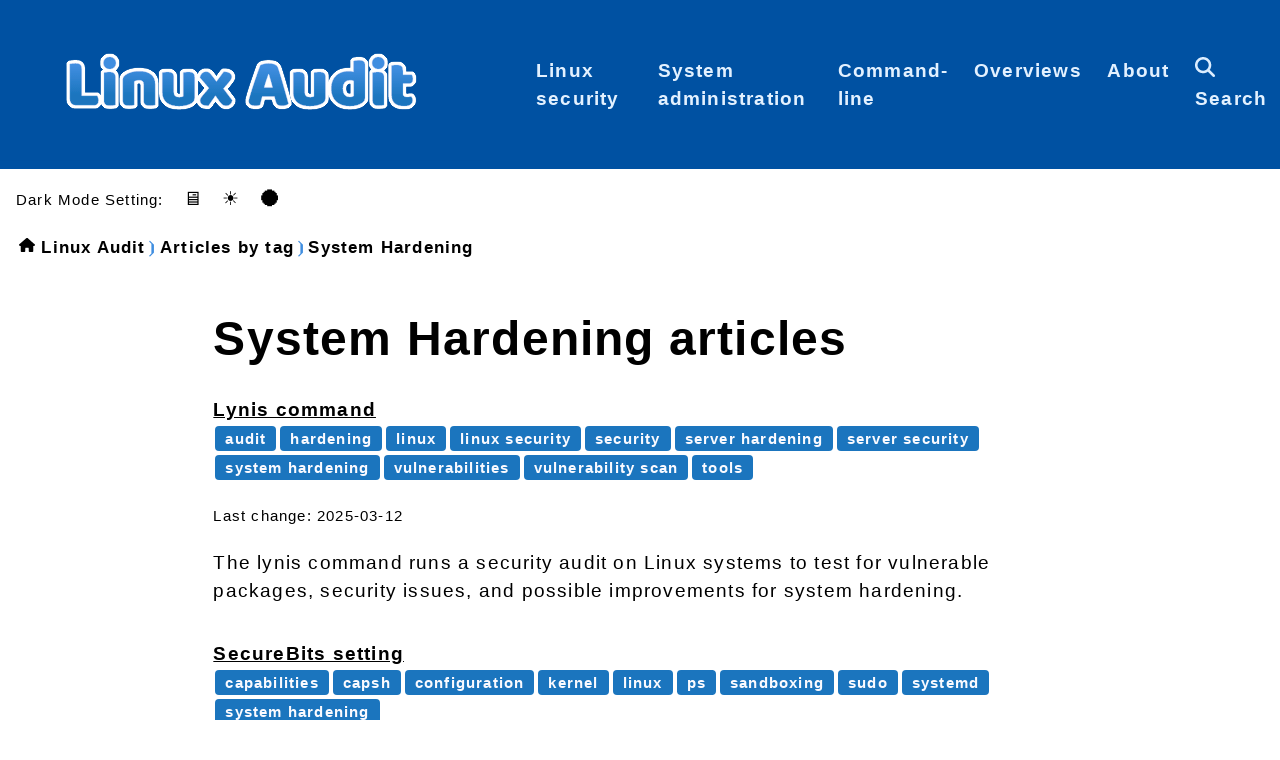

--- FILE ---
content_type: text/html
request_url: https://linux-audit.com/tags/system-hardening/
body_size: 7228
content:
<!doctype html><html lang=en><head><meta charset=utf-8><meta name=viewport content="width=device-width,initial-scale=1"><meta name=author content="Michael Boelen"><meta name=description content="All articles related to System Hardening. Including security, monitoring, performance, and system management of Linux systems."><meta property="og:site_name" content="Linux Audit"><meta property="og:title" content="Articles tagged with system hardening"><meta property="og:description" content="All articles related to System Hardening. Including security, monitoring, performance, and system management of Linux systems."><meta property="og:locale" content="en"><meta property="og:url" content="https://linux-audit.com/tags/system-hardening/"><title>Articles tagged with system hardening - Linux Audit</title><link rel=canonical href=https://linux-audit.com/tags/system-hardening/><link rel=alternate href=https://linux-audit.com/atom.xml type=application/atom+xml title="Linux Audit"><meta property="og:type" content="website"><meta property="og:url" content="https://linux-audit.com/tags/system-hardening/"><meta property="og:locale" content="en"><meta name=twitter:title content="Articles tagged with system hardening"><meta name=twitter:description content="All articles related to System Hardening. Including security, monitoring, performance, and system management of Linux systems."><meta name=twitter:card content="summary"><style>﻿html{line-height:1.15;-webkit-text-size-adjust:100%}body{margin:0}a{background-color:initial}abbr[title]{border-bottom:none;text-decoration:underline;text-decoration:underline dotted}b,strong{font-weight:bolder}code,kbd,samp{font-family:monospace,monospace;font-size:1em}small{font-size:80%}sub,sup{font-size:50%;line-height:0;position:relative;vertical-align:baseline}sub{bottom:-.25em}sup{top:-.5em}img{border-style:none}button,input,optgroup,select,textarea{font-family:inherit;font-size:100%;line-height:1.15;margin:0}button,input{overflow:visible}button,select{text-transform:none}button,[type=button],[type=reset],[type=submit]{-webkit-appearance:button}fieldset{padding:.35em .75em .625em}legend{box-sizing:border-box;color:inherit;display:table;max-width:100%;padding:0;white-space:normal}progress{vertical-align:baseline}textarea{overflow:auto}[type=checkbox],[type=radio]{box-sizing:border-box;padding:0}[type=number]::-webkit-inner-spin-button,[type=number]::-webkit-outer-spin-button{height:auto}[type=search]{-webkit-appearance:textfield;outline-offset:-2px}[type=search]::-webkit-search-decoration{-webkit-appearance:none}::-webkit-file-upload-button{-webkit-appearance:button;font:inherit}details{display:block}summary{display:list-item}template{display:none}[hidden]{display:none}*,*:after,*:before{box-sizing:inherit}:root:has(input[name=color-scheme][value="light dark"]:checked){color-scheme:light dark}:root:has(input[name=color-scheme][value=light]:checked){color-scheme:light}:root:has(input[name=color-scheme][value=dark]:checked){color-scheme:dark}:root{color-scheme:light dark;--primary-color:light-dark(#323232, #fafafa);--primary-background:light-dark(#fefefe, #121212);--breadcrumbs-color:light-dark(black, #fefefe);--link-color:light-dark(#193366, #fefefe);--table-text-color:light-dark(black, black);--svg-fill-color:light-dark(blue, lightblue);--light-bg:#e3f1ff}input[name=color-scheme][type=radio]{opacity:0}body{color:var(--primary-color);background-color:var(--primary-background);transition:color 1.4s,background-color 1.4s}svg{fill:var(--svg-fill-color)}html{box-sizing:border-box}body{font-family:-apple-system,BlinkMacSystemFont,segoe ui,Roboto,Oxygen-Sans,Ubuntu,Cantarell,Roboto,noto,helvetica neue,helvetica,arial,sans-serif;font-size:1.2em;letter-spacing:.0625em;line-height:1.5em}a{font-weight:600;color:var(--link-color)}a:focus,a:hover{color:#36c}p a{text-underline-position:under}p a:focus,p a:hover{color:#36c}.navigation{height:6rem;width:100%}.navigation a{display:inline;font-size:1.6rem;text-transform:uppercase;line-height:6rem;letter-spacing:.1rem}@media only screen and (min-device-width:320px) and (max-device-width:768px){.navigation a{font-size:1.6rem}}.navigation ul{list-style:none;margin-bottom:0;margin-top:0}.navigation ul li{float:left;margin:0;position:relative}.navigation ul li a{margin-left:1rem;margin-right:1rem}@media only screen and (min-device-width:320px) and (max-device-width:768px){.navigation ul li{float:none!important}}@media only screen and (min-device-width:320px) and (max-device-width:768px){.navigation ul{visibility:hidden;opacity:0;max-height:0;z-index:5;top:5rem;right:0;width:100%;position:absolute;background-color:rgba(254,254,254,.98);padding:0;border-bottom:solid 2px #e2dfe1;transition:opacity .25s,max-height .15s linear}}#menu-control{display:none}.btn-mobile{display:none}.mobile-menu-lang-separator-centered{display:none}@media all and (max-width:1023px){.content{padding:10px}}@media all and (min-width:1200px){.content{max-width:1200px}}.content article header{margin-top:3.2rem;margin-bottom:3.2rem}.content article header h1,.content article header h2{margin:0}.content article header h2{margin-top:1rem;font-size:1.8rem;color:#323232}@media only screen and (min-device-width:320px) and (max-device-width:480px){.content article header h2{font-size:1.6rem}}.pagination{margin-top:6rem;text-align:center}.pagination li{display:inline;text-align:center}.pagination li span{margin:0;text-align:center;width:3.2rem}.pagination li a span{margin:0;text-align:center;width:3.2rem}.float-right{float:right}.float-left{float:left}.navigation{height:auto;box-shadow:0 0 1px rgba(0,0,0,8%);border-bottom:1px solid rgba(0,0,0,.15)}.darkmode{margin:1rem}.breadcrumb{list-style:none;display:flex;flex-wrap:wrap;align-items:baseline;padding-left:1em}.breadcrumb li{display:inline;font-size:.9em}.breadcrumb li a{color:var(--breadcrumbs-color);text-decoration:none}.breadcrumb li+li:before{content:"❭";content:"⦘";color:#408ee0;padding:.1rem}.container{margin:0 auto;max-width:100%}.highlight pre{white-space:pre-wrap;word-break:break-word;border-radius:4px}.highlight-box{background-color:light-dark(var(--light-bg),black);border:1px solid #0051a2;border-radius:4px;margin-bottom:5rem;margin-top:5rem;padding:10px}.footer{background-color:#0051a2;color:#e3f1ff;font-size:.9em;line-height:2rem;margin-top:2rem;width:100%}.footer a{color:#e3f1ff}.footer a:hover{color:#000}.three-column-grid{display:block}.three-column-grid>*{padding:1rem}@media(min-width:768px){.three-column-grid{display:grid;grid-auto-rows:1fr;grid-template-columns:1fr 1fr 1fr}}.grid{display:grid;gap:0 0;grid-template-areas:"gr-header gr-header gr-header" ". gr-content ." "gr-footer gr-footer gr-footer";max-width:100%}@media all and (max-width:1023px){.grid{grid-template-areas:"gr-header" "gr-content" "gr-footer";grid-template-columns:1fr}}@media all and (min-width:1024px){.grid{grid-template-columns:.5fr 2fr .5fr}}.gr-content{grid-area:gr-content}.gr-header{grid-area:gr-header}.gr-footer{grid-area:gr-footer}h1{font-size:3rem;line-height:3.2rem}@media only screen and (min-device-width:320px) and (max-device-width:480px){h1{font-size:2.8rem;line-height:3rem}}h2{color:#1b75be;font-size:2.4rem;line-height:2.6rem;margin-top:4rem}@media only screen and (min-device-width:320px) and (max-device-width:480px){h2{font-size:2rem;line-height:2.2rem}}h3{color:#408ee0;font-size:1.6rem;line-height:1.8rem;margin-top:3rem}@media only screen and (min-device-width:320px) and (max-device-width:480px){h3{font-size:1.8rem;line-height:2rem}}h4{color:#408ee0;font-size:1.4rem;line-height:1.6rem;margin-top:2rem}@media only screen and (min-device-width:320px) and (max-device-width:480px){h4{font-size:1.6rem;line-height:1.8rem}}h5{font-size:1.2rem;line-height:1.4rem}@media only screen and (min-device-width:320px) and (max-device-width:480px){h5{font-size:1.6rem;line-height:1.6rem}}h6{font-size:1rem;line-height:1.2rem}figure{margin:0}img.max-width{max-width:100%;height:auto}.icon{filter:invert(19%)sepia(64%)saturate(973%)hue-rotate(209deg)brightness(83%)contrast(105%);margin:3px}.icon:link{text-decoration:none}.icon:visited{text-decoration:none}.icon:hover{filter:invert(32%)sepia(28%)saturate(906%)hue-rotate(201deg)brightness(91%)contrast(86%);text-decoration:none}.icon:active{text-decoration:none}.menuicon{filter:invert(93%)sepia(32%)saturate(4070%)hue-rotate(177deg)brightness(105%)contrast(104%)}a:before,a:after{bottom:-2px;display:inline-block;width:0;height:2px}a:before{left:50%}a:after{right:50%}a:hover{text-decoration:none}a:hover:before,a:hover:after{width:50%}a.white{color:#fff}.bts:link,.bts:visited{font-size:.9em;text-decoration:none}.btn:link,.btn:visited{border-radius:4px;color:#fff;padding:14px 25px;text-align:center;text-decoration:none;display:inline-block}.btn-cta:link,.btn-cta:visited{background-color:#1b75be}.btn-cta:hover,.btn-cta:active{background-color:#408ee0}ul{list-style:square}ul li a{font-weight:700;text-decoration:none;color:var(--link-color)}ul li::marker{color:#0051a2}ul.color-list li{list-style:none;padding-bottom:.8em}ul.color-list li a{border-radius:4px;padding:.4em}.inl-list{font-size:.8em}.inl-list ul{display:inline-block;list-style:none;padding-left:.1em;margin:.1em}.inl-list ul li{display:inline-block;padding-left:.3em}.m-l-sm{margin-left:.2em}header{position:relative}.header-content{align-items:center;background-color:#0051a2}a.logo{text-decoration:none;font-size:25px;color:inherit}.logo{display:none;visibility:hidden}label.nav{padding:23px 20px;position:absolute;cursor:pointer;right:0;top:0}input[type=checkbox]{opacity:0;position:absolute;right:0}label.nav span{background:#e3f1ff;display:block;height:3px;position:relative;width:20px}label.nav span::after,label span::before{background:inherit;content:"";display:block;height:inherit;position:absolute;width:inherit}label.nav span::before{top:8px}label.nav span::after{bottom:8px}label.nav::before{position:absolute;content:"";width:58px;height:49px;top:0;right:0}ul.menu li{color:#e3f1ff;font-size:18px;list-style:none}ul.menu li button{border:none;background-color:initial;cursor:pointer;width:100%}ul.menu li a{color:#e3f1ff;display:block;text-decoration:none;font-family:inherit;font-size:inherit;font-weight:600}ul.menu li a,ul li button{padding:.7rem .8rem;text-align:left}.menus{background:#0051a2;left:0;position:absolute;right:0;top:2.6rem;visibility:hidden;transform:translateY(-1em);transition:transform ease .2s}input[type=checkbox]:checked~nav>ul{visibility:visible;transform:translateY(0)}.dropdown{padding:2px 1.5rem;height:0;overflow:hidden;transition:height ease .2s}li:focus-within .dropdown{height:auto}@media(min-width:800px){.header-content{display:flex}.logo{display:initial;visibility:visible}.menus{position:static;visibility:visible;background:#fff;display:flex;transform:initial}label.nav,input[type=checkbox]{display:none}ul.menu{background-color:#0051a2}ul.menu li{color:#e3f1ff;position:relative;font-size:1em}ul.menu li a:hover,ul.menu li button:hover{background-color:#1b75be;color:#e3f1ff}.dropdown{position:absolute;right:0;left:auto;box-shadow:0 10px 15px -3px rgba(46,41,51,8%),0 4px 6px -2px rgba(71,63,79,.16);z-index:99;min-width:10rem;padding:0;background-color:#408ee0;border-radius:0 0 .5rem .5rem}ul.menu li:hover .dropdown{height:auto}}.tag-hl{background-color:#e8175d;color:#fff;padding:2px 10px;border-radius:2px;font-size:.8em;margin-left:.5em}.tags{display:flex;justify-content:space-between}.tags ul{padding:0;margin:0}.tags li{border-radius:4px;color:#fafaff;font-size:.8em;display:inline;margin:4px 2px;padding:4px 10px}.tags-def li{background-color:#1b75be}.tags li a{text-decoration:none;color:#fafaff;display:inline-block}.b-c-c1{background-color:#006c84}.b-c-c2{background-color:#e8175d}.b-c-c3{background-color:#265c00}.b-c-c4{background-color:#f26b38}.b-c-c5{background-color:#a7226e}.b-c-c6{background-color:#336b87}.b-c-c7{background-color:#2a3132}.b-c-c8{background-color:#764626}dfn.help{cursor:help;text-decoration:underline dotted}.bold{font-weight:700}.false{color:#922b21}.generic{color:#34495e}.gray{color:#626262}.cap{color:#626262}.host{color:#7d3c98}.path{color:#4a235a}.question{color:#0051a2;font-weight:bolder}.true{color:#196f3d}.uri{color:#9a7d0a}.var{color:#8b008b}.value{color:#008c00}.i{font-style:italic}.ta-l{text-align:left}@media only screen and (max-width:1023px){.truncate{width:600px}.truncate .truncate:after{content:"…"}}@media only screen and (max-width:799px){.truncate{width:430px}}.two-column-grid{display:grid;grid-template-columns:1fr;gap:1rem}@media(min-width:1600px){.two-column-grid{display:grid;grid-template-columns:1fr 1fr}}.two-col-grid-box{border:1px solid #0051a2;border-radius:.5rem;padding:.5rem;position:relative;padding-bottom:3rem}.two-col-grid-box h3{margin-top:.5rem}.feed-links{font-size:.8rem;list-style-type:none;position:absolute;bottom:0;padding-left:0}.feed-links>li{display:inline-block;margin:0 .1em}</style></head><body><div class=grid><div class=gr-header><header id=header><div class=header-content><div class=logo><a class=logo href=/ title aria-label=Logo><figure class=logo aria-label=Logo><picture><source class=max-width media="(min-width: 1400px)" srcset="/images/logo/linux-audit-logo.svg 1200w" sizes="(max-width: 400px) 200px, 400px" type=image/webp><img class=max-width src=/images/logo/linux-audit-logo.svg alt=Logo title="The dedicated blog about Linux security" decoding=async width=600 height=200></picture></figure></a></div><input type=checkbox id=hamburger aria-label="Menu button">
<label class=nav for=hamburger><span></span></label><nav aria-label="Main navigation menu"><ul class="menus menu" role=menubar aria-label="Menu top"><li role=none><a id=button-link-2 href=/linux-security/ role=menuitem aria-haspopup=true aria-expanded=true>Linux security</a><ul class=dropdown id=dropdown-2 role=menu><li role=none><a href=/malware/ role=menuitem>Malware</a></li><li role=none><a href=/system-hardening/ role=menuitem>System hardening</a></li><li role=none><a href=/lynis/ role=menuitem>Tool: Lynis</a></li></ul></li><li role=none><a id=button-link-3 href=/system-administration/ role=menuitem aria-haspopup=true aria-expanded=true>System administration</a><ul class=dropdown id=dropdown-3 role=menu><li role=none><a href=/system-administration/commands/ role=menuitem>Commands</a></li><li role=none><a href=/filesystems/ role=menuitem>File systems</a></li><li role=none><a href=/system-administration/files/ role=menuitem>Files</a></li><li role=none><a href=/hardware/ role=menuitem>Hardware</a></li><li role=none><a href=/kernel/ role=menuitem>Kernel</a></li><li role=none><a href=/networking/ role=menuitem>Networking</a></li><li role=none><a href=/processes/ role=menuitem>Processes</a></li><li role=none><a href=/shell-scripting/ role=menuitem>Shell scripting</a></li><li role=none><a href=/software/ role=menuitem>Software</a></li><li role=none><a href=/ssh/ role=menuitem>SSH</a></li><li role=none><a href=/system-performance/ role=menuitem>System performance</a></li><li role=none><a href=/systemd/ role=menuitem>Systemd</a></li><li role=none><a href=/web/ role=menuitem>Web</a></li></ul></li><li role=none><a id=button-link-4 href=/command-line/ role=menuitem aria-haspopup=true aria-expanded=true>Command-line</a><ul class=dropdown id=dropdown-4 role=menu><li role=none><a href=/cheat-sheets/ role=menuitem>Cheat Sheets</a></li></ul></li><li role=none><a id=button-link-5 href=# role=menuitem aria-haspopup=true aria-expanded=true>Overviews</a><ul class=dropdown id=dropdown-5 role=menu><li role=none><a href=/abbreviations/ role=menuitem>Abbreviations</a></li><li role=none><a href=/categories/ role=menuitem>Categories</a></li><li role=none><a href=/system-administration/commands/overview/ role=menuitem>Commands</a></li><li role=none><a href=/definitions/ role=menuitem>Definitions</a></li><li role=none><a href=/glossary/ role=menuitem>Glossary</a></li><li role=none><a href=/resources/ role=menuitem>Resources</a></li><li role=none><a href=/website/sitemap/ role=menuitem>Sitemap</a></li><li role=none><a href=/kernel/syscalls/ role=menuitem>Syscalls</a></li><li role=none><a href=/tags/ role=menuitem>Tags</a></li></ul></li><li role=none><a id=button-link-6 href=/about/ role=menuitem aria-haspopup=true aria-expanded=true>About</a><ul class=dropdown id=dropdown-6 role=menu><li role=none><a href=/contact/ role=menuitem>Contact</a></li></ul></li><li role=none><a id=button-link-7 href=/search/ role=menuitem><img class=menuicon src=/images/icons/magnifying-glass.svg height=20 width=20 alt="Search icon" title="Search the website">
Search</a></li></ul></nav></div><div class=darkmode><small>Dark Mode Setting:</small>
<label><input name=color-scheme type=radio value="light dark" checked>🖥️</label>
<label><input name=color-scheme type=radio value=light>☀️</label>
<label><input name=color-scheme type=radio value=dark>🌑</label></div></header><nav aria-label=Breadcrumbs><ol class=breadcrumb><li><img src=/images/icons/home.svg height=16 width=16 alt="Home icon" title="Back to home">&nbsp;<a href=https://linux-audit.com/>Linux Audit</a></li><li><a href=https://linux-audit.com/tags/>Articles by tag</a></li><li class=active><a aria-current=page href=/tags/system-hardening/ class=truncate>System Hardening</a></li></ol></nav></div><div class=gr-content><main id=main><div class="content speakable"><h1>System Hardening articles</h1><section><div class=container><div class=two-column-grid><div><article><a href=/system-administration/commands/lynis/>Lynis command</a><div class="tags tags-def"><ul><li><a href=/tags/audit/>audit</a></li><li><a href=/tags/hardening/>hardening</a></li><li><a href=/tags/linux/>linux</a></li><li><a href=/tags/linux-security/>linux security</a></li><li><a href=/tags/security/>security</a></li><li><a href=/tags/server-hardening/>server hardening</a></li><li><a href=/tags/server-security/>server security</a></li><li><a href=/tags/system-hardening/>system hardening</a></li><li><a href=/tags/vulnerabilities/>vulnerabilities</a></li><li><a href=/tags/vulnerability-scan/>vulnerability scan</a></li><li><a href=/tags/tools/>tools</a></li></ul></div><p><small>Last change: 2025-03-12</small></p><p>The lynis command runs a security audit on Linux systems to test for vulnerable packages, security issues, and possible improvements for system hardening.</p></article></div><div><article><a href=/systemd/settings/units/securebits/>SecureBits setting</a><div class="tags tags-def"><ul><li><a href=/tags/capabilities/>capabilities</a></li><li><a href=/tags/capsh/>capsh</a></li><li><a href=/tags/configuration/>configuration</a></li><li><a href=/tags/kernel/>kernel</a></li><li><a href=/tags/linux/>linux</a></li><li><a href=/tags/ps/>ps</a></li><li><a href=/tags/sandboxing/>sandboxing</a></li><li><a href=/tags/sudo/>sudo</a></li><li><a href=/tags/systemd/>systemd</a></li><li><a href=/tags/system-hardening/>system hardening</a></li></ul></div><p><small>Last change: 2025-03-12</small></p><p>Harden Linux system services by restricting systemd units with the SecureBits setting, which enables special behavior related to Linux capabilities.</p><div class=inl-list><strong>Commands:</strong><ul><li><a href=/system-administration/commands/capsh/>capsh</a></li><li>ps</li><li>sudo</li><li>systemd-run</li></ul></div></article></div><div><article><a href=/systemd/settings/units/removeipc/>RemoveIPC setting</a><div class="tags tags-def"><ul><li><a href=/tags/configuration/>configuration</a></li><li><a href=/tags/hostname/>hostname</a></li><li><a href=/tags/ipc/>ipc</a></li><li><a href=/tags/linux/>linux</a></li><li><a href=/tags/sandboxing/>sandboxing</a></li><li><a href=/tags/systemd/>systemd</a></li><li><a href=/tags/system-hardening/>system hardening</a></li></ul></div><p><small>Last change: 2025-03-12</small></p><p>Harden Linux system services by restricting systemd units to remove any Inter-Process Communication (IPC) objects are a service is stopped.</p></article></div><div><article><a href=/systemd/settings/units/protecthostname/>ProtectHostname setting</a><div class="tags tags-def"><ul><li><a href=/tags/configuration/>configuration</a></li><li><a href=/tags/hostname/>hostname</a></li><li><a href=/tags/linux/>linux</a></li><li><a href=/tags/namespaces/>namespaces</a></li><li><a href=/tags/sandboxing/>sandboxing</a></li><li><a href=/tags/systemd/>systemd</a></li><li><a href=/tags/system-hardening/>system hardening</a></li></ul></div><p><small>Last change: 2025-03-12</small></p><p>Harden Linux system services by restricting systemd units to change the hostname or NIS domain name of the system with the unit setting ProtectHostname.</p></article></div><div><article><a href=/systemd/settings/units/protecthome/>ProtectHome setting</a><div class="tags tags-def"><ul><li><a href=/tags/configuration/>configuration</a></li><li><a href=/tags/linux/>linux</a></li><li><a href=/tags/sandboxing/>sandboxing</a></li><li><a href=/tags/systemd/>systemd</a></li><li><a href=/tags/system-hardening/>system hardening</a></li></ul></div><p><small>Last change: 2025-03-12</small></p><p>Harden system and user services by restricting systemd units to access data in home directories with the unit setting ProtectHome.</p></article></div><div><article><a href=/lynis/lynis-3-major-release/>Major release: Lynis 3.x</a><div class="tags tags-def"><ul><li><a href=/tags/auditing/>auditing</a></li><li><a href=/tags/lynis/>lynis</a></li><li><a href=/tags/system-hardening/>system hardening</a></li></ul></div><p><small>Last change: 2025-03-12</small></p><p>Learn about the most important changes that form the major 3.x release of the Lynis project, including security enhancements and new tests.</p></article></div><div><article><a href=/how-to-secure-linux-systems-auditing-hardening-and-security/>How to secure a Linux system</a><div class="tags tags-def"><ul><li><a href=/tags/audit/>audit</a></li><li><a href=/tags/email/>email</a></li><li><a href=/tags/firewall/>firewall</a></li><li><a href=/tags/hardening/>hardening</a></li><li><a href=/tags/how-to/>how-to</a></li><li><a href=/tags/ipset/>ipset</a></li><li><a href=/tags/linux/>linux</a></li><li><a href=/tags/linux-security/>linux security</a></li><li><a href=/tags/system-hardening/>system hardening</a></li><li><a href=/tags/system-security/>system security</a></li><li><a href=/tags/time-synchronization/>time synchronization</a></li></ul></div><p><small>Last change: 2025-03-12</small></p><p>Looking to secure your Linux system? This security guide shows you how to perform system hardening and run technical audits to keep it in optimal condition.</p><div class=inl-list><strong>Commands:</strong><ul><li><a href=/cheat-sheets/ip/>ip</a></li><li>ipset</li></ul></div></article></div><div><article><a href=/how-to-become-linux-security-expert/>How to become a Linux security expert?</a><div class="tags tags-def"><ul><li><a href=/tags/blog/>blog</a></li><li><a href=/tags/how-to/>how-to</a></li><li><a href=/tags/linux/>linux</a></li><li><a href=/tags/linux-security/>linux security</a></li><li><a href=/tags/penetration-testing/>penetration testing</a></li><li><a href=/tags/system-hardening/>system hardening</a></li></ul></div><p><small>Last change: 2025-03-12</small></p><p>Demand for Linux security experts has risen over the last years. This article shows the relevant Linux security topics and required skills. Do you master them?</p></article></div><div><article><a href=/system-hardening/guides/ubuntu/>Ubuntu system hardening guide for desktops and servers</a><div class="tags tags-def"><ul><li><a href=/tags/apt/>apt</a></li><li><a href=/tags/apparmor/>apparmor</a></li><li><a href=/tags/compiler/>compiler</a></li><li><a href=/tags/firewall/>firewall</a></li><li><a href=/tags/hardening/>hardening</a></li><li><a href=/tags/security-updates/>security updates</a></li><li><a href=/tags/server-hardening/>server hardening</a></li><li><a href=/tags/system-hardening/>system hardening</a></li><li><a href=/tags/system-security/>system security</a></li><li><a href=/tags/ubuntu/>ubuntu</a></li><li><a href=/tags/unattended-upgrades/>unattended upgrades</a></li></ul></div><p><small>Last change: 2025-03-12</small></p><p>Step by step guide to secure any Ubuntu desktop or server. Harden your Ubuntu during installation and afterwards with the available security tips.</p><div class=inl-list><strong>Commands:</strong><ul><li>aa-status</li><li><a href=/cheat-sheets/apt/>apt</a></li><li>iptables</li></ul></div></article></div><div><article><a href=/linux-security-guide-extended-version/>Linux security guide: the extended version</a><div class="tags tags-def"><ul><li><a href=/tags/bpf/>bpf</a></li><li><a href=/tags/cgroups/>cgroups</a></li><li><a href=/tags/dnf/>dnf</a></li><li><a href=/tags/guide/>guide</a></li><li><a href=/tags/hardening/>hardening</a></li><li><a href=/tags/linux-security/>linux security</a></li><li><a href=/tags/lynis/>lynis</a></li><li><a href=/tags/namespaces/>namespaces</a></li><li><a href=/tags/nmap/>nmap</a></li><li><a href=/tags/openvas/>openvas</a></li><li><a href=/tags/system-hardening/>system hardening</a></li></ul></div><p><small>Last change: 2025-03-12</small></p><p>Feeling overwhelmed with the options available to secure your Linux system? With this guide, we walk step-by-step through the option, tools, and resources.</p></article></div><div><article><a href=/linux-system-hardening-adding-hidepid-to-proc/>Linux system hardening: adding hidepid to /proc mount point</a><div class="tags tags-def"><ul><li><a href=/tags/file-system/>file system</a></li><li><a href=/tags/hardening/>hardening</a></li><li><a href=/tags/mount/>mount</a></li><li><a href=/tags/system-hardening/>system hardening</a></li><li><a href=/tags/system-security/>system security</a></li></ul></div><p><small>Last change: 2025-03-12</small></p><p>The pseudo-filesystem /proc contains a lot of useful information for the system administrator. With the hidepid option we can restrict what users can see.</p><div class=inl-list><strong>Commands:</strong><ul><li>cat</li><li>groupadd</li><li>mount</li><li>ps</li><li>top</li></ul></div></article></div><div><article><a href=/how-much-system-hardening-should-you-do/>How much system hardening should you do?</a><div class="tags tags-def"><ul><li><a href=/tags/faq/>faq</a></li><li><a href=/tags/linux/>linux</a></li><li><a href=/tags/system-hardening/>system hardening</a></li></ul></div><p><small>Last change: 2025-03-12</small></p><p>System hardening is the process of improving security defenses of desktop and servers. It is usually time-consuming, so let's decide when enough is enough.</p></article></div><div><article><a href=/system-hardening/linux-hardening-with-sysctl/>Linux hardening with sysctl settings</a><div class="tags tags-def"><ul><li><a href=/tags/hardening/>hardening</a></li><li><a href=/tags/kernel/>kernel</a></li><li><a href=/tags/kernel-hardening/>kernel hardening</a></li><li><a href=/tags/kernel-modules/>kernel modules</a></li><li><a href=/tags/linux/>linux</a></li><li><a href=/tags/server-hardening/>server hardening</a></li><li><a href=/tags/sysctl/>sysctl</a></li><li><a href=/tags/system-hardening/>system hardening</a></li></ul></div><p><small>Last change: 2025-03-12</small></p><p>The Linux kernel can be secured with the help of kernel tunables called sysctl keys. Learn how system hardening principles can be applied using sysctl.</p><div class=inl-list><strong>Commands:</strong><ul><li>sysctl</li></ul></div></article></div><div><article><a href=/networking/linux-security-guide-for-hardening-ipv6/>Linux Security Guide for Hardening IPv6</a><div class="tags tags-def"><ul><li><a href=/tags/hardening/>hardening</a></li><li><a href=/tags/ip6tables/>ip6tables</a></li><li><a href=/tags/ipv6/>ipv6</a></li><li><a href=/tags/netfilter/>netfilter</a></li><li><a href=/tags/network/>network</a></li><li><a href=/tags/system-hardening/>system hardening</a></li></ul></div><p><small>Last change: 2025-03-12</small></p><p>Extensive guide to help you secure your IPv6 configuration on Linux. From initial set-up to hardening the kernel with sysctl.</p><div class=inl-list><strong>Commands:</strong><ul><li>ifconfig</li><li><a href=/cheat-sheets/ip/>ip</a></li><li>nmcli</li><li>ping6</li><li>service</li><li><a href=/cheat-sheets/systemctl/>systemctl</a></li></ul></div></article></div><div><article><a href=/tiger-is-history-long-live-modern-alternatives/>Tiger is History, Long Live Modern Alternatives!</a><div class="tags tags-def"><ul><li><a href=/tags/auditing/>auditing</a></li><li><a href=/tags/hardening/>hardening</a></li><li><a href=/tags/lynis/>lynis</a></li><li><a href=/tags/openscap/>openscap</a></li><li><a href=/tags/scap/>scap</a></li><li><a href=/tags/system-hardening/>system hardening</a></li></ul></div><p><small>Last change: 2025-03-12</small></p><p>The tiger tool was known for a long time to help with auditing Unix-based systems. Fortunately there are new tools that are better maintained.</p></article></div><div><article><a href=/security-defenses-to-fortify-your-linux-systems/>Security Defenses to Fortify your Linux Systems</a><div class="tags tags-def"><ul><li><a href=/tags/auditing/>auditing</a></li><li><a href=/tags/file-integrity/>file integrity</a></li><li><a href=/tags/file-integrity-monitoring/>file integrity monitoring</a></li><li><a href=/tags/hardening/>hardening</a></li><li><a href=/tags/monitoring/>monitoring</a></li><li><a href=/tags/syslog/>syslog</a></li><li><a href=/tags/system-hardening/>system hardening</a></li></ul></div><p><small>Last change: 2025-03-12</small></p><p>Your Linux systems should be protected against common security attacks. By using 4 common techniques, we can fortify our systems like a real fortress.</p></article></div><div><article><a href=/lock-down-strategies-for-linux-servers/>Lock Down Strategies for Linux Servers</a><div class="tags tags-def"><ul><li><a href=/tags/apparmor/>apparmor</a></li><li><a href=/tags/hardening/>hardening</a></li><li><a href=/tags/selinux/>selinux</a></li><li><a href=/tags/system-hardening/>system hardening</a></li></ul></div><p><small>Last change: 2025-03-12</small></p><p>Securing a Linux system is called system hardening. Learn more about strategies to properly lock down Linux systems, from networking up to file integrity.</p></article></div><div><article><a href=/do-not-use-linux-hardening-checklists-for-your-servers/>Do NOT use Linux hardening checklists for your servers</a><div class="tags tags-def"><ul><li><a href=/tags/hardening/>hardening</a></li><li><a href=/tags/linux/>linux</a></li><li><a href=/tags/system-hardening/>system hardening</a></li></ul></div><p><small>Last change: 2025-03-12</small></p><p>The solution to avoid using Linux hardening checklists for your servers is simple. With proper automation and regular checks, checklists could be avoided.</p></article></div><div><article><a href=/ssh/audit-ssh-configurations-hashknownhosts-option/>Audit SSH configurations: HashKnownHosts option</a><div class="tags tags-def"><ul><li><a href=/tags/ssh/>ssh</a></li><li><a href=/tags/system-hardening/>system hardening</a></li></ul></div><p><small>Last change: 2025-03-12</small></p><p>Information about the HashKnownHosts option in the SSH configuration file. Explains how to audit and tune this option to secure an Unix based system.</p></article></div><div><article><a href=/linux-server-hardening-most-important-steps-to-secure-systems/>Linux server hardening and best practices</a><div class="tags tags-def"><ul><li><a href=/tags/hardening/>hardening</a></li><li><a href=/tags/linux/>linux</a></li><li><a href=/tags/linux-security/>linux security</a></li><li><a href=/tags/ransomware/>ransomware</a></li><li><a href=/tags/server-hardening/>server hardening</a></li><li><a href=/tags/system-hardening/>system hardening</a></li></ul></div><p><small>Last change: 2025-03-12</small></p><p>One of the myths is that Linux systems are secure by default. Learn what kind of measures you can implement and which security tools help with that.</p></article></div><div><article><a href=/kernel/linux-kernel-security-and-how-to-improve-it/>Linux kernel security and how to improve it</a><div class="tags tags-def"><ul><li><a href=/tags/kernel/>kernel</a></li><li><a href=/tags/kernel-hardening/>kernel hardening</a></li><li><a href=/tags/linux/>linux</a></li><li><a href=/tags/security/>security</a></li><li><a href=/tags/sysctl/>sysctl</a></li><li><a href=/tags/system-hardening/>system hardening</a></li></ul></div><p><small>Last change: 2025-03-12</small></p><p>Every system is as strong as its weakest link, especially the system kernel. This article explains Linux kernel security, what we can do and how to do so.</p><div class=inl-list><strong>Commands:</strong><ul><li>sysctl</li></ul></div></article></div></div></div></section></div></main></div><div class=gr-footer><footer class=footer><div class=three-column-grid><div><p><a href=/privacy-policy/>Privacy first</a>, no tracking, no cookies!</p><p>Our green initiative: <a href=/sustainable-web-design/>Sustainable Web Design</a></p><img src=/images/icons/sustainable-green.svg height=64 width=64 loading=lazy alt="Sustainable website design icon" title="Learn more about the sustainable web design of this blog"></div><div><p>Stay up-to-date</p><ul><li><a href=https://mastodon.social/@mboelen>@mboelen at Mastodon</a></li><li><a href=https://linux-audit.com/atom.xml>RSS Atom feed</a> or <a href=https://linux-audit.com/feed.json>JSON Feed</a></li><li><a href=/website/sitemap/>Sitemap</a></li><li><a href=/website/latest-changes/>Latest changes</a></li></ul></div><div><p>Linux Audit is the Linux security blog with high-quality articles related to system administration and security. Among readers are system administrators, security professionals, and auditors, all with the intention to secure their systems.</p><a class="btn btn-cta" href=/contact/>Contact</a></div></div></footer></div></div><script type=application/ld+json>{"@context":"https://schema.org","@type":"WebPage","@id":"https://linux-audit.com/tags/system-hardening/#webpage","name":"System Hardening","dateCreated":"2024-12-25T12:36:43Z","datePublished":"2024-12-25T12:36:43Z","dateModified":"2025-03-12T16:04:51.954026979Z","inLanguage":"en","isFamilyFriendly":"True","mainContentOfPage":{"@type":"WebPageElement","cssSelector":".content"},"speakable":{"@type":"SpeakableSpecification","cssSelector":".speakable"},"isPartOf":{"@type":"WebSite","@id":"https://linux-audit.com/#website","url":"https://linux-audit.com/","name":"Linux Audit"}}</script><script type=application/ld+json>{"@context":"https://schema.org","@type":"ItemList","itemListElement":[{"@type":"ListItem","position":1,"item":{"name":"Audit SSH configurations: HashKnownHosts option","url":"https://linux-audit.com/ssh/audit-ssh-configurations-hashknownhosts-option/"}},{"@type":"ListItem","position":2,"item":{"name":"Do NOT use Linux hardening checklists for your servers","url":"https://linux-audit.com/do-not-use-linux-hardening-checklists-for-your-servers/"}},{"@type":"ListItem","position":3,"item":{"name":"How much system hardening should you do?","url":"https://linux-audit.com/how-much-system-hardening-should-you-do/"}},{"@type":"ListItem","position":4,"item":{"name":"How to become a Linux security expert?","url":"https://linux-audit.com/how-to-become-linux-security-expert/"}},{"@type":"ListItem","position":5,"item":{"name":"How to secure a Linux system","url":"https://linux-audit.com/how-to-secure-linux-systems-auditing-hardening-and-security/"}},{"@type":"ListItem","position":6,"item":{"name":"Linux hardening with sysctl settings","url":"https://linux-audit.com/system-hardening/linux-hardening-with-sysctl/"}},{"@type":"ListItem","position":7,"item":{"name":"Linux kernel security and how to improve it","url":"https://linux-audit.com/kernel/linux-kernel-security-and-how-to-improve-it/"}},{"@type":"ListItem","position":8,"item":{"name":"Linux Security Guide for Hardening IPv6","url":"https://linux-audit.com/networking/linux-security-guide-for-hardening-ipv6/"}},{"@type":"ListItem","position":9,"item":{"name":"Linux security guide: the extended version","url":"https://linux-audit.com/linux-security-guide-extended-version/"}},{"@type":"ListItem","position":10,"item":{"name":"Linux server hardening and best practices","url":"https://linux-audit.com/linux-server-hardening-most-important-steps-to-secure-systems/"}},{"@type":"ListItem","position":11,"item":{"name":"Linux system hardening: adding hidepid to /proc mount point","url":"https://linux-audit.com/linux-system-hardening-adding-hidepid-to-proc/"}},{"@type":"ListItem","position":12,"item":{"name":"Lock Down Strategies for Linux Servers","url":"https://linux-audit.com/lock-down-strategies-for-linux-servers/"}},{"@type":"ListItem","position":13,"item":{"name":"lynis","url":"https://linux-audit.com/system-administration/commands/lynis/"}},{"@type":"ListItem","position":14,"item":{"name":"Major release: Lynis 3.x","url":"https://linux-audit.com/lynis/lynis-3-major-release/"}},{"@type":"ListItem","position":15,"item":{"name":"ProtectHome","url":"https://linux-audit.com/systemd/settings/units/protecthome/"}},{"@type":"ListItem","position":16,"item":{"name":"ProtectHostname","url":"https://linux-audit.com/systemd/settings/units/protecthostname/"}},{"@type":"ListItem","position":17,"item":{"name":"RemoveIPC","url":"https://linux-audit.com/systemd/settings/units/removeipc/"}},{"@type":"ListItem","position":18,"item":{"name":"SecureBits","url":"https://linux-audit.com/systemd/settings/units/securebits/"}},{"@type":"ListItem","position":19,"item":{"name":"Security Defenses to Fortify your Linux Systems","url":"https://linux-audit.com/security-defenses-to-fortify-your-linux-systems/"}},{"@type":"ListItem","position":20,"item":{"name":"Tiger is History, Long Live Modern Alternatives!","url":"https://linux-audit.com/tiger-is-history-long-live-modern-alternatives/"}},{"@type":"ListItem","position":21,"item":{"name":"Ubuntu system hardening guide for desktops and servers","url":"https://linux-audit.com/system-hardening/guides/ubuntu/"}}]}</script><script type=application/ld+json>{"@context":"https://schema.org","@type":"BreadcrumbList","itemListElement":[{"@type":"ListItem","item":{"@id":"https://linux-audit.com/","name":"Linux Audit"},"position":1},{"@type":"ListItem","item":{"@id":"https://linux-audit.com/tags/","name":"Articles by tag"},"position":2},{"@type":"ListItem","item":{"@id":"https://linux-audit.com/tags/system-hardening/","name":"System Hardening"},"position":3}]}</script></body></html>